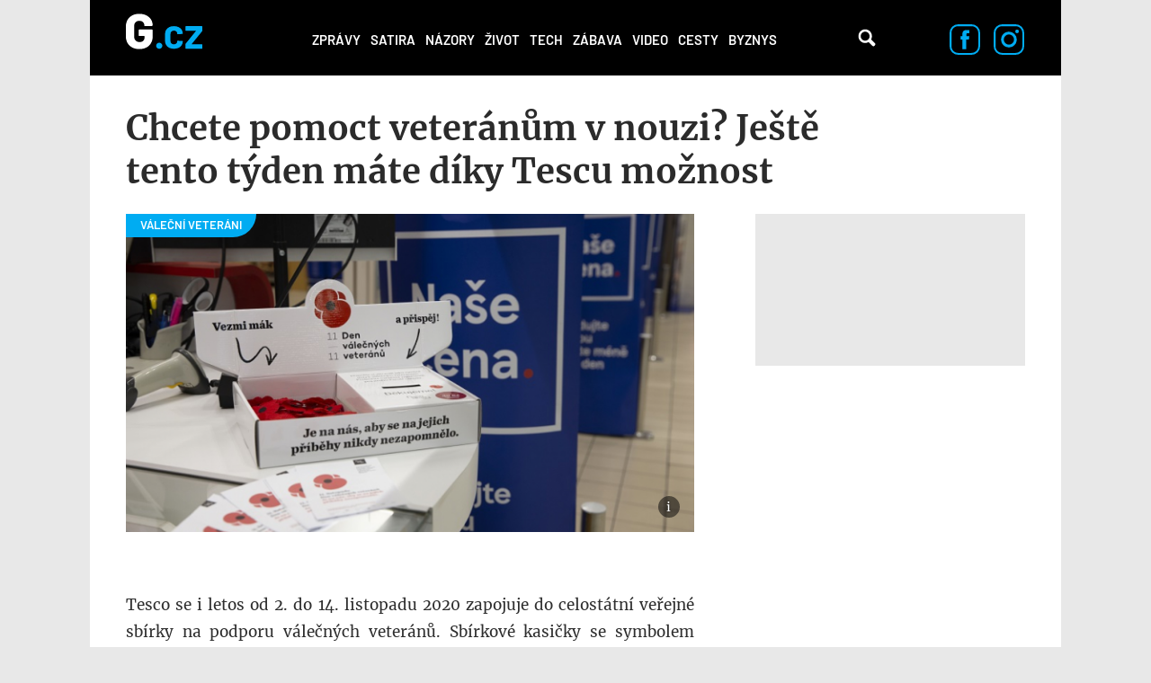

--- FILE ---
content_type: text/html; charset=utf-8
request_url: https://g.cz/chcete-pomoct-veteranum-v-nouzi-jeste-tento-tyden-mate-diky-tescu-moznost/?rpage=2
body_size: 14296
content:
<!DOCTYPE html>

<html class="no-js" lang="cs" dir="ltr"
  xmlns:og="http://ogp.me/ns#"
  xmlns:content="http://purl.org/rss/1.0/modules/content/"
  xmlns:dc="http://purl.org/dc/terms/"
  xmlns:foaf="http://xmlns.com/foaf/0.1/"
  xmlns:rdfs="http://www.w3.org/2000/01/rdf-schema#"
  xmlns:sioc="http://rdfs.org/sioc/ns#"
  xmlns:sioct="http://rdfs.org/sioc/types#"
  xmlns:skos="http://www.w3.org/2004/02/skos/core#"
  xmlns:xsd="http://www.w3.org/2001/XMLSchema#">
<head>
  <meta charset="utf-8">
  <title>Chcete pomoct veteránům v nouzi? Ještě tento týden máte díky Tescu možnost – G.cz</title>

  <style>
    :root {
      --page-layout-max-width: 1080px;
    }
  </style>
  <script>
    top.burdaAds = {};
    top.burdaAds.getTrafficType = function () {
      const utmSource = new URLSearchParams(window.location.search).get('utm_source');
      const utmMedium = new URLSearchParams(window.location.search).get('utm_medium');

      if (['www.seznam.cz'].includes(utmSource) && ['denni-tisk', 'sbrowser', 'sekce-z-internetu', 'z-boxiku'].includes(utmMedium)) {
        return 'seznam';
      }

      return 'burda';
    };
    top.burdaAds.trafficType = top.burdaAds.getTrafficType();
    top.burdaAds.isSeznam = function () {
      return top.burdaAds.trafficType === 'seznam';
    };
  </script>

  <script src="https://cdn.cpex.cz/cmp/v2/cpex-cmp.min.js"></script>

  <!-- Google Tag Manager -->
  <script>(function(w,d,s,l,i){w[l]=w[l]||[];w[l].push({'gtm.start':
        new Date().getTime(),event:'gtm.js'});let f=d.getElementsByTagName(s)[0],
      j=d.createElement(s),dl=l!=='dataLayer'?'&l='+l:'';j.async=true;j.src=
      'https://www.googletagmanager.com/gtm.js?id='+i+dl;f.parentNode.insertBefore(j,f);
  })(window,document,'script','dataLayer','GTM-NF2XWHP');</script>
  <!-- End Google Tag Manager -->

  <!--[if IE]><![endif]-->
<meta http-equiv="Content-Type" content="text/html; charset=utf-8" />
<link rel="amphtml" href="/chcete-pomoct-veteranum-v-nouzi-jeste-tento-tyden-mate-diky-tescu-moznost/?amp" />
<link rel="shortcut icon" href="https://g.cz/sites/all/themes/gflex/favicon.ico" type="image/vnd.microsoft.icon" />
<noscript><img alt="fb pixel" height="1" width="1" src="https://www.facebook.com/tr?id=461543584275416&ev=PageView&noscript=1"/></noscript>
<meta name="robots" content="all, index, follow" />
<meta http-equiv="Content-Security-Policy" content="upgrade-insecure-requests" />
<meta name="viewport" content="width=device-width, initial-scale=1, shrink-to-fit=no" />
<meta name="referrer" content="no-referrer-when-downgrade" id="referrer-policy-meta" />
<link rel="apple-touch-icon" sizes="180x180" href="/sites/all/themes/gflex/images/favicons/apple-touch-icon.png" />
<link rel="icon" sizes="32x32" href="/sites/all/themes/gflex/images/favicons/favicon-32x32.png" />
<link rel="icon" sizes="16x16" href="/sites/all/themes/gflex/images/favicons/favicon-16x16.png" />
<link rel="manifest" href="/sites/all/themes/gflex/images/favicons/site.webmanifest" />
<link rel="mask-icon" href="/sites/all/themes/gflex/images/favicons/safari-pinned-tab.svg" color="#000000" />
<meta name="msapplication-TileColor" content="#000000" />
<meta name="msapplication-config" content="/sites/all/themes/gflex/images/favicons/browserconfig.xml" />
<meta name="theme-color" content="#ffffff" />
<script type="application/ld+json">{
    "@context": "http://schema.org",
    "@graph": [
        {
            "@type": "NewsArticle",
            "headline": "Chcete pomoct veteránům v nouzi? Ještě tento týden máte díky Tescu možnost",
            "description": "Tesco se i letos od 2. do 14. listopadu 2020 zapojuje do celostátní veřejné sbírky na podporu válečných veteránů. Sbírkové kasičky se symbolem vlčího máku najdou zákazníci na informačních pultech v hypermarketech v Praze a Středočeském kraji. Do sbírky se zapojují také zaměstnanci společnosti Tesco, kteří mohou přispívat do kasiček umístěných v centrálních kancelářích či distribučním centru.",
            "author": {
                "@type": "Person",
                "name": "Redaktor"
            },
            "publisher": {
                "@type": "Organization",
                "name": "G.cz",
                "logo": {
                    "@type": "ImageObject",
                    "representativeOfPage": "True",
                    "url": "https://g.cz/sites/all/themes/gtheme/logo.png",
                    "width": "169",
                    "height": "58"
                }
            },
            "datePublished": "2020-11-09T17:53:04+01:00",
            "dateModified": "2020-11-09T17:53:04+01:00",
            "image": {
                "@type": "ImageObject",
                "representativeOfPage": "True",
                "url": "https://g.cz/sites/default/files/field/image/2020/vlci_maky_-_tesco.jpg"
            },
            "mainEntityOfPage": "https://g.cz/chcete-pomoct-veteranum-v-nouzi-jeste-tento-tyden-mate-diky-tescu-moznost/"
        },
        {
            "publisher": {
                "name": "G.cz",
                "url": "https://g.cz"
            },
            "@type": "WebSite"
        }
    ]
}</script>
<meta name="description" content="Tesco se i letos od 2. do 14. listopadu 2020 zapojuje do celostátní veřejné sbírky na podporu válečných veteránů. Sbírkové kasičky se symbolem vlčího máku najdou zákazníci na informačních pultech v hypermarketech v Praze a Středočeském kraji. Do sbírky se zapojují také zaměstnanci společnosti Tesco, kteří mohou přispívat do kasiček umístěných v centrálních kancelářích či" />
<meta name="abstract" content="G.cz je internetový magazín se zaměřením na zprávy, politiku, byznys, technologie, zábavu, zajímavosti a historii. Píšeme to, co vás baví." />
<meta name="generator" content="Drupal 7 (https://drupal.org)" />
<link rel="canonical" href="https://g.cz/chcete-pomoct-veteranum-v-nouzi-jeste-tento-tyden-mate-diky-tescu-moznost/" />
<link rel="shortlink" href="https://g.cz/node/105686/" />
<meta property="fb:app_id" content="1082186265246071" />
<meta property="og:site_name" content="G.cz" />
<meta property="og:type" content="article" />
<meta property="og:url" content="http://g.cz/chcete-pomoct-veteranum-v-nouzi-jeste-tento-tyden-mate-diky-tescu-moznost/" />
<meta property="og:title" content="Chcete pomoct veteránům v nouzi? Ještě tento týden máte díky Tescu možnost – G.cz" />
<meta property="og:description" content="Tesco se i letos od 2. do 14. listopadu 2020 zapojuje do celostátní veřejné sbírky na podporu válečných veteránů. Sbírkové kasičky se symbolem vlčího máku najdou zákazníci na informačních pultech v hypermarketech v Praze a Středočeském kraji. Do sbírky se zapojují také zaměstnanci společnosti Tesco, kteří mohou přispívat do kasiček umístěných v centrálních kancelářích či distribučním centru." />
<meta property="og:updated_time" content="2020-11-09T17:53:04+01:00" />
<meta property="og:image" content="https://gecko.cz/sites/default/files/field/image/2020/vlci_maky_-_tesco.jpg" />
<meta property="article:published_time" content="2020-11-09T17:53:04+01:00" />
<meta property="article:modified_time" content="2020-11-09T17:53:04+01:00" />
  <link type="text/css" rel="stylesheet" href="https://g.cz/sites/default/files/css/css_xE-rWrJf-fncB6ztZfd2huxqgxu4WO-qwma6Xer30m4.css" media="all" />
<link type="text/css" rel="stylesheet" href="https://g.cz/sites/default/files/css/css_6LxpkAjWqJ2MzwAb8SGnrrjjg0Mgm-59-5REWVxLhto.css" media="all" />
<link type="text/css" rel="stylesheet" href="https://g.cz/sites/default/files/css/css_AMcxKDp42J2yq2nF0LOfGgySoM99WPPBEQok1RZ0gK0.css" media="all" />
<link type="text/css" rel="stylesheet" href="https://g.cz/sites/default/files/css/css_XSPzMTsleYNtdUm1I11jsW7I3DaPnpkRI5By1CoeuQM.css" media="all" />
  <script type="text/javascript" src="/sites/all/modules/contrib/jquery_update/replace/jquery/1.8/jquery.min.js?v=1.8.3"></script>
<script type="text/javascript" src="/misc/jquery-extend-3.4.0.js?v=1.8.3"></script>
<script type="text/javascript" src="/misc/jquery-html-prefilter-3.5.0-backport.js?v=1.8.3"></script>
<script type="text/javascript" src="/misc/jquery.once.js?v=1.2"></script>
<script type="text/javascript" src="/misc/drupal.js?t9atkx"></script>
<script type="text/javascript">
<!--//--><![CDATA[//><!--
jQuery.extend(Drupal.settings, {"basePath":"\/","pathPrefix":"","ajaxPageState":{"theme":"gflex","theme_token":"oRpdpuBtXHFi5eodRrt1-E7rrSCwaF-taKjdpHFq41A","js":{"sites\/all\/modules\/custom\/g_advert\/modules\/sas\/js\/seznam_call.js":1,"sites\/all\/modules\/custom\/g_advert\/js\/gemius-heatmap.js":1,"sites\/all\/modules\/custom\/g_advert\/js\/analytics-adblock.js":1,"sites\/all\/modules\/custom\/g_content\/js\/fb-init.js":1,"sites\/all\/modules\/custom\/g_content\/js\/google-conf.js":1,"modules\/statistics\/statistics.js":1,"sites\/all\/modules\/custom\/g_content\/js\/BurdaVideoPlayer.class.js":1,"sites\/all\/modules\/custom\/g_content\/js\/videoplayer.js":1,"sites\/all\/modules\/contrib\/jquery_update\/replace\/jquery\/1.8\/jquery.min.js":1,"misc\/jquery-extend-3.4.0.js":1,"misc\/jquery-html-prefilter-3.5.0-backport.js":1,"misc\/jquery.once.js":1,"misc\/drupal.js":1,"sites\/all\/modules\/custom\/g_advert\/modules\/sas\/js\/core.js":1,"sites\/all\/modules\/custom\/g_advert\/modules\/sas\/js\/gtag_init.js":1,"\/\/www.googletagmanager.com\/gtag\/js?id=UA-47607540-1":1,"sites\/all\/modules\/custom\/g_advert\/modules\/sas\/js\/seznam_recommend_loader.js":1,"sites\/all\/modules\/custom\/g_advert\/modules\/sas\/js\/g_advert_sas.js":1,"sites\/all\/modules\/custom\/g_content\/js\/burdaExports.js":1,"\/\/apis.google.com\/js\/platform.js":1,"sites\/all\/modules\/custom\/g_advert\/js\/gemius.js":1,"sites\/all\/modules\/custom\/g_advert\/modules\/sas\/js\/jquery.cookie.js":1,"public:\/\/languages\/cs__b03TE63apM3Dg85oDw94p_hrBiT-PzwQTpI32bX5L0.js":1,"sites\/all\/libraries\/colorbox\/jquery.colorbox-min.js":1,"sites\/all\/modules\/contrib\/colorbox\/js\/colorbox.js":1,"sites\/all\/modules\/contrib\/colorbox\/styles\/default\/colorbox_style.js":1,"sites\/all\/modules\/contrib\/colorbox\/js\/colorbox_load.js":1,"sites\/all\/modules\/contrib\/colorbox\/js\/colorbox_inline.js":1,"sites\/all\/modules\/contrib\/yam\/js\/yam_autoupload.js":1,"sites\/all\/modules\/contrib_changed\/advpoll\/js\/advpoll.js":1,"sites\/all\/themes\/gflex\/js\/search.js":1,"sites\/all\/themes\/gflex\/js\/overlay.js":1,"sites\/all\/modules\/custom\/g_content\/js\/fb-pixel.js":1,"sites\/all\/themes\/gflex\/js\/sticky.js":1,"sites\/all\/themes\/gflex\/js\/article.js":1,"sites\/all\/themes\/gflex\/js\/mobile-menu.js":1,"sites\/all\/themes\/gflex\/js\/main.js":1},"css":{"modules\/system\/system.base.css":1,"modules\/system\/system.menus.css":1,"modules\/system\/system.messages.css":1,"modules\/system\/system.theme.css":1,"modules\/comment\/comment.css":1,"sites\/all\/modules\/contrib_changed\/date\/date_api\/date.css":1,"sites\/all\/modules\/contrib_changed\/date\/date_popup\/themes\/datepicker.1.7.css":1,"modules\/field\/theme\/field.css":1,"modules\/node\/node.css":1,"sites\/all\/modules\/contrib\/quiz\/quiz.css":1,"modules\/search\/search.css":1,"modules\/user\/user.css":1,"sites\/all\/modules\/contrib_changed\/video_filter\/video_filter.css":1,"sites\/all\/modules\/contrib\/views\/css\/views.css":1,"sites\/all\/modules\/contrib\/colorbox\/styles\/default\/colorbox_style.css":1,"sites\/all\/modules\/contrib_changed\/ctools\/css\/ctools.css":1,"public:\/\/css\/menu_icons.css":1,"sites\/all\/modules\/contrib_changed\/rate\/rate.css":1,"sites\/all\/modules\/contrib_changed\/node_embed\/plugins\/node_embed\/node_embed.css":1,"sites\/all\/modules\/custom\/g_content\/css\/videoplayer.css":1,"sites\/all\/themes\/gflex\/css\/styles.css":1,"sites\/all\/themes\/gflex\/css\/fixes.css":1}},"colorbox":{"opacity":"0.85","current":"{current} of {total}","previous":"\u00ab Prev","next":"Next \u00bb","close":"Zav\u0159\u00edt","maxWidth":"98%","maxHeight":"98%","fixed":true,"mobiledetect":true,"mobiledevicewidth":"480px"},"baseUrl":"https:\/\/g.cz","g_content":{"videoPlayerConfig":{"scriptUrlStandard":"\/sites\/all\/themes\/gflex\/js\/playerjs-19.12.3.js?version=20241022","dispatcherUrl":"https:\/\/www.extra.cz\/videojs\/dispatcher","relatedUrl":"https:\/\/www.extra.cz\/videojs\/dispatcher-related?category={{category}}\u0026videoId={{videoId}}","selectorClassName":"standard-player","playerIdPrefix":"videoplayer-","videoSourceUrl":"https:\/\/extra.fantv.cz\/embed\/[ID]\/?pre=json","gemiusPrismId":"1vOVHSstZRMwLZGpnDlIVcPJDtxWGk9T.m0gM2xKr3j.c7","gemiusPrefix":"spir","color":"#00acf2","qualities":{"hls_manifest":{"width":1920,"height":1080}},"aspectRatio":"16:9","videos":{"16ccec":{"autoplay":true,"muted":true,"quality":"360p"}}}},"statistics":{"data":{"nid":"105686"},"url":"\/modules\/statistics\/statistics.php"},"g_advert_sas":{"admin_page":false,"front_page":false,"gaId":"UA-47607540-1","path":"sites\/all\/modules\/custom\/g_advert\/modules\/sas","positions":{"desktop":[],"mobile":[],"keywords":"","unsafe":false,"subtype":"article","break":930,"force_area":"ostatni","type":"article"}}});
//--><!]]>
</script>
<script type="text/javascript" src="/sites/all/modules/custom/g_advert/modules/sas/js/core.js?t9atkx"></script>
<script type="text/javascript" src="/sites/all/modules/custom/g_advert/modules/sas/js/gtag_init.js?t9atkx"></script>
<script type="text/javascript" src="//www.googletagmanager.com/gtag/js?id=UA-47607540-1"></script>
<script type="text/javascript" src="/sites/all/modules/custom/g_advert/modules/sas/js/seznam_recommend_loader.js?t9atkx"></script>
<script type="text/javascript" src="/sites/all/modules/custom/g_advert/modules/sas/js/g_advert_sas.js?t9atkx"></script>
<script type="text/javascript" src="/sites/all/modules/custom/g_content/js/burdaExports.js?t9atkx"></script>
<script type="text/javascript" defer="defer" async="async" src="//apis.google.com/js/platform.js"></script>
<script type="text/javascript" src="/sites/all/modules/custom/g_advert/js/gemius.js?t9atkx"></script>
<script type="text/javascript" src="/sites/all/modules/custom/g_advert/modules/sas/js/jquery.cookie.js?t9atkx"></script>
<script type="text/javascript" src="/sites/default/files/languages/cs__b03TE63apM3Dg85oDw94p_hrBiT-PzwQTpI32bX5L0.js?t9atkx"></script>
<script type="text/javascript" src="/sites/all/libraries/colorbox/jquery.colorbox-min.js?t9atkx"></script>
<script type="text/javascript" src="/sites/all/modules/contrib/colorbox/js/colorbox.js?t9atkx"></script>
<script type="text/javascript" src="/sites/all/modules/contrib/colorbox/styles/default/colorbox_style.js?t9atkx"></script>
<script type="text/javascript" src="/sites/all/modules/contrib/colorbox/js/colorbox_load.js?t9atkx"></script>
<script type="text/javascript" src="/sites/all/modules/contrib/colorbox/js/colorbox_inline.js?t9atkx"></script>
<script type="text/javascript" src="/sites/all/modules/contrib/yam/js/yam_autoupload.js?t9atkx"></script>
<script type="text/javascript" src="/sites/all/modules/contrib_changed/advpoll/js/advpoll.js?t9atkx"></script>
<script type="text/javascript" src="/sites/all/themes/gflex/js/search.js?t9atkx"></script>
<script type="text/javascript" src="/sites/all/themes/gflex/js/overlay.js?t9atkx"></script>
<script type="text/javascript" src="/sites/all/modules/custom/g_content/js/fb-pixel.js?t9atkx"></script>
<script type="text/javascript" src="/sites/all/themes/gflex/js/sticky.js?t9atkx"></script>
<script type="text/javascript" src="/sites/all/themes/gflex/js/article.js?t9atkx"></script>
<script type="text/javascript" src="/sites/all/themes/gflex/js/mobile-menu.js?t9atkx"></script>
<script type="text/javascript" src="/sites/all/themes/gflex/js/main.js?t9atkx"></script>

      <!-- UpScore -->
<script type="didomi/javascript" data-vendor="c:upscoregm-aHc8RP8F">
  (function(u,p,s,c,r){u[r]=u[r]||function(p){(u[r].q=u[r].q||[]).push(p)},u[r].ls=1*new Date();
    var a=p.createElement(s),m=p.getElementsByTagName(s)[0];a.async=1;a.src=c;m.parentNode.insertBefore(a,m)
  })(window,document,'script','//files.upscore.com/async/upScore.js','upScore');
  upScore({
    "config": {
        "domain": "g.cz",
        "article": ".upscore-content",
        "track_positions": false
    },
    "data": {
        "section": "",
        "taxonomy": "",
        "object_id": "105686",
        "pubdate": "2020-11-09T17:53:04+01:00",
        "author": "redaktor",
        "object_type": "article"
    }
});
</script>
  </head>

<body class="html not-front not-logged-in no-sidebars page-node page-node- page-node-105686 node-type-article ui-page--g ui-page">
<!-- Google Tag Manager (noscript) -->
<noscript>
  <iframe src="https://www.googletagmanager.com/ns.html?id=GTM-NF2XWHP"
          height="0" width="0" style="display:none;visibility:hidden"></iframe>
</noscript>
<!-- End Google Tag Manager (noscript) -->

      <div id="fb-root"></div>
    
<!-- Superheader -->
<!-- // Superheader -->

<div class="container main-container branding-wrapper">
  <!-- Header -->
  <header>
        <a href="/" title="Domů" rel="home" class="site-logo"><img src="/sites/all/themes/gflex/logo.svg" alt="Domů" /></a>
    <nav>
    <ul><li class="first leaf"><a href="/category/zpravy/" title="">Zprávy</a></li>
<li class="leaf"><a href="/satira/">Satira</a></li>
<li class="leaf"><a href="/category/nazory/" title="">Názory</a></li>
<li class="leaf"><a href="/category/zivot/" title="">Život</a></li>
<li class="leaf"><a href="/category/tech/" title="">Tech</a></li>
<li class="leaf"><a href="/category/zabava/" title="">Zábava</a></li>
<li class="leaf"><a href="/category/video/" title="">Video</a></li>
<li class="leaf"><a href="/category/cesty/" title="">Cesty</a></li>
<li class="last leaf"><a href="/category/zpravy/byznys/">Byznys</a></li>
<li class="mobile-only"><a href="#" class="more-link">Další</a></li></ul>  </nav>
  <div class="mobile-menu">
    <div class="logo">
      <a href="/" title="Domů" rel="home" class="site-logo">
        <img src="/sites/all/themes/gflex/logo.svg" alt="Domů" />
      </a>
    </div>
    <div class="menu-container">
      <div class="nav-menu">
<a href="/category/zpravy/">Zprávy</a>
<a href="/satira/">Satira</a>
<a href="/category/nazory/">Názory</a>
<a href="/category/zivot/">Život</a>
<a href="/category/tech/">Tech</a>
<a href="/category/zabava/">Zábava</a>
<a href="/category/video/">Video</a>
<a href="/category/cesty/">Cesty</a>
<a href="/category/zpravy/byznys/">Byznys</a>
</div>      <div class="close">
        <a href="#"><img src="/sites/all/themes/gflex/images/nav-menu-close.svg" alt="Zavřít menu" /></a>
      </div>
    </div>
  </div>
  <div class="search">
    <!-- @see http://rm.bfcloud.cz/issues/2001 -->
    <!--<span class="search-icon">Vyhledávání</span>-->
    <a href="/hledat" class="search-icon">Vyhledávání</a>
      </div>
  <!--  Search Field -->
  <div class="search-field">
    <div class="search-field-header"><span class="search-title close-search-menu"></span></div>
    <div class="search-input">
      <input type="text" placeholder="Hledejte články, videa, témata, …" class="search-input-field">
      <span class="search-icon">Vyhledávání</span>
    </div>
  </div>
    <div class="social-icons">
    <a href="https://www.facebook.com/pages/Gcz/698331456928330"><img src="/sites/all/themes/gflex/images/facebook-icon.svg" alt="Facebook"/></a>
    <a href="https://www.instagram.com/magazing.cz/"><img src="/sites/all/themes/gflex/images/instagram-icon.svg" alt="Instagram"/></a>
  </div>
</header>
  <!-- // Header -->

  <main class="col-lg-12 padding-content article-detail footer-margin no-breadcrumb">

        <ol class="breadcrumb" itemscope="" itemtype="https://schema.org/BreadcrumbList">
    </ol>
        <!-- Help -->
        <!-- // Help -->

    
    
    <!-- Highlighted -->
        <!-- // Highlighted -->

    <!-- Top Content -->
        <!-- // Top Content -->


    <!-- Main Content -->

            <div class="upscore-content">
      <h1> Chcete pomoct veteránům v nouzi? Ještě tento týden máte díky Tescu možnost </h1>
      <div class="article-content" data-sticky-container>
                  <div class="main-wrapper">
  <article>
          <div class="thumbnail" data-category="Váleční veteráni">
      <img typeof="foaf:Image" src="https://g.cz/sites/default/files/styles/gflex_landscape_large/public/field/image/2020/vlci_maky_-_tesco.jpg?itok=KVJ9CUl0" width="1318" height="738" />          <div class="image-source">
        <span class="image-source-icon">
          <span class="image-source-text">Zdroj: Tesco</span>
        </span>
      </div>
      </div>
              <p class="perex"><p align="justify" class="western" style="margin-bottom:0cm"><br>Tesco se i letos od 2. do 14. listopadu 2020 zapojuje do celostátní veřejné sbírky na podporu válečných veteránů. Sbírkové kasičky se symbolem vlčího máku najdou zákazníci na informačních pultech v hypermarketech v Praze a Středočeském kraji. Do sbírky se zapojují také zaměstnanci společnosti Tesco, kteří mohou přispívat do kasiček umístěných v centrálních kancelářích či distribučním centru.</p></p>
          
    <div class="article-details">
  <div class="author">
          <div class="profile-photo">
        <a href="/author/redaktor/"><img src="https://g.cz/sites/default/files/styles/gflex_square_big/public/pictures/picture-18-1422894768.jpg?itok=pnwcSlIj" alt="Redaktor" /></a>      </div>
        <div class="author-detail">
      <a href="/author/redaktor/">Redaktor</a>
      <span>9.11.2020, 17:53</span>
    </div>
  </div>
  <div class="icons"><div class="fb-like" data-href="http://g.cz/chcete-pomoct-veteranum-v-nouzi-jeste-tento-tyden-mate-diky-tescu-moznost/" data-width="47" data-layout="button_count" data-size="large" data-colorscheme="light" data-action="like" data-show-faces="false" data-share="false"></div>
<div class="fb-share-button" data-href="http://g.cz/chcete-pomoct-veteranum-v-nouzi-jeste-tento-tyden-mate-diky-tescu-moznost/" data-layout="button" data-size="large"><a target="_blank" href="https://www.facebook.com/sharer/sharer.php?u=http%3A%2F%2Fg.cz%2Fchcete-pomoct-veteranum-v-nouzi-jeste-tento-tyden-mate-diky-tescu-moznost%2F" class="fb-xfbml-parse-ignore">Sdílet</a></div>
</div></div>

    <div id="node-105686" class="node node-article node-embed-wrapper node-embed-article clearfix" about="/chcete-pomoct-veteranum-v-nouzi-jeste-tento-tyden-mate-diky-tescu-moznost/" typeof="sioc:Item foaf:Document">

      <div class="content">
        <div class="field field-name-body field-type-text-with-summary field-label-hidden"><div class="field-items"><div class="field-item even" property="content:encoded"><p>Výtěžek sbírky pomůže pamětníkům prostřednictvím Centra pomoci Paměti národa ulehčit jejich každodenní starosti v době ochranných opatření v souvislosti s šířením koronaviru a onemocněním COVID 19. Díky vybraným finančním prostředkům zajistí Centrum nákupy potravin, vyzvedávání léků i drobné pochůzky a umožní seniorům tolik potřebný mezilidský kontakt telefonicky nebo písemně. Část peněz ze sbírky u příležitosti Dne válečných veteránů poputuje stejně jako v předchozích letech na dokumentování jejich příběhů a natočení vzpomínek ve veřejně přístupné databázi Paměť národa.</p><h2>Jak se zapojit do sbírky?</h2><p>Stačí si během sbírkových dní <strong>od 1. do 30. listopadu 2020</strong> (ve vybraných prodejnách Tesco <strong>od 2. do 14. listopadu</strong>) pořídit květ vlčího máku za dobrovolný příspěvek. Doporučená cena za jeden kus vlčího máku je 30 Kč. <em>„Pomáhat je nyní potřeba více než kdy jindy. Proto mě nesmírně těší, že se vybrané prodejny Tesco i letos připojují ke sbírce. Váleční hrdinové si za každé situace zaslouží naši úctu a pomoc. Navíc v této těžké době patří mezi velmi rizikovou skupinu obyvatel, kterou ohrožuje pandemie koronaviru,“</em> říká Patrik Dojčinovič, výkonný ředitel Tesco Stores ČR.</p><p>Lidé mohou sbírku vzhledem k omezením v souvislosti s epidemiologickou situací podpořit také online na <a href="https://www.denveteranu.cz" target="_blank">www.denveteranu.cz</a>. Přispět je možno libovolnou částkou, minimální doporučený obnos on-line je 50 korun. Za každý příspěvek pak organizátoři sbírky zapíchnou symbolický květ vlčího máku na záhonu na náměstí Republiky v Praze a také na veřejných prostranstvích v Plzni, Českých Budějovicích, Pardubicích, Hradci Králové a v dalších krajských městech. <em>„Chceme si navzdory všemu i v letošním roce, který nepřeje veřejným akcím, připomenout lidi, kteří nasazovali svoje zdraví a životy v boji proti totalitním režimům. Právě maková políčka ve městech jsou symbolem naší úcty a vděku těmto statečným osobnostem. Zároveň bychom rádi vyzvali veřejnost, rodiny s dětmi či školy, aby se k nám připojili a zpestřili si domácí izolaci výrobou vlastního kvítku vlčího máku. Je to příležitost, jak například dětem tento svátek představit,“</em> říká Mikuláš Kroupa, zakladatel a ředitel Post Bellum.</p><p>Seznam všech zapojených hypermarketů Tesco najdete v mapě sbírkových míst na webové stránce <a href="https://www.denveteranu.cz" target="_blank">www.denveteranu.cz</a>. Pokud byste zrovna neměli cestu kolem Tesca, přispět můžete jednoduše i on-line přes web <a href="https://www.denveteranu.cz" target="_blank">www.denveteranu.cz</a>, nebo na dalších sbírkových místech po celé ČR.</p></div></div></div>        
        <div class="bottom-buttons"><div class="fb-like" data-href="http://g.cz/chcete-pomoct-veteranum-v-nouzi-jeste-tento-tyden-mate-diky-tescu-moznost/" data-width="47" data-layout="button_count" data-size="large" data-colorscheme="light" data-action="like" data-show-faces="false" data-share="false"></div>
<div class="fb-share-button" data-href="http://g.cz/chcete-pomoct-veteranum-v-nouzi-jeste-tento-tyden-mate-diky-tescu-moznost/" data-layout="button" data-size="large"><a target="_blank" href="https://www.facebook.com/sharer/sharer.php?u=http%3A%2F%2Fg.cz%2Fchcete-pomoct-veteranum-v-nouzi-jeste-tento-tyden-mate-diky-tescu-moznost%2F" class="fb-xfbml-parse-ignore">Sdílet</a></div>
</div>      </div>
    </div>

    <script>
      (function () {
        const parentElement = document.currentScript;
        if (top?.burdaAds?.isSeznam?.()) {
          parentElement.insertAdjacentHTML(
            'beforebegin',
            `<div data-szn-recass-box='{"zone_id": 9245}'></div>`
          );
        }
      }());
    </script>

    <div class="bottom-tags">
      <span>TÉMATA</span>
          </div>
  </article>
      <section class="bottom-articles-list">
    <h3 class="section-title">Podobné články</h3>
    <article >
  <div class="image-wrapper ">
    <a href="/legendarni-volkswagen-brouk-na-automobilu-pro-kazdeho-pracoval-porsche-a-schvalil-ho-sam-hitler/" class="thumbnail-image"
       data-category="LEGENDA">
      <div class="field field-name-field-image field-type-image field-label-hidden"><div class="field-items"><div class="field-item even" rel="og:image rdfs:seeAlso" resource="https://g.cz/sites/default/files/styles/gflex_landscape/public/default_images/g-cz-none.png?itok=PiwoBmeS"><img typeof="foaf:Image" src="https://g.cz/sites/default/files/styles/gflex_landscape/public/default_images/g-cz-none.png?itok=PiwoBmeS" width="628" height="352" alt="" /></div></div></div>    </a>
  </div>
  <div class="content">
    <h1>
      <a href="/legendarni-volkswagen-brouk-na-automobilu-pro-kazdeho-pracoval-porsche-a-schvalil-ho-sam-hitler/">Legendární Volkswagen Brouk: Na automobilu pro každého pracoval Porsche a schválil ho sám Hitler</a>
    </h1>
        <div class="author">
        <div class="user-picture author">
    <a href="/author/martin-miko/"><img typeof="foaf:Image" src="https://g.cz/sites/default/files/styles/gflex_square_big/public/pictures/picture-513-1494596473.jpg?itok=f9JUwL5N" width="808" height="808" alt="" />Martin Miko</a>  </div>
    </div>
      </div>
</article>
<article >
  <div class="image-wrapper ">
    <a href="/klement-gottwald-skoncil-jako-mumie-v-mauzoleu-ji-nasvecovali-barevnymi-reflektory-aby-vypadala-lidsky/" class="thumbnail-image"
       data-category="CHVILKA HISTORIE">
      <div class="field field-name-field-image field-type-image field-label-hidden"><div class="field-items"><div class="field-item even" rel="og:image rdfs:seeAlso" resource="https://g.cz/sites/default/files/styles/gflex_landscape/public/default_images/g-cz-none.png?itok=PiwoBmeS"><img typeof="foaf:Image" src="https://g.cz/sites/default/files/styles/gflex_landscape/public/default_images/g-cz-none.png?itok=PiwoBmeS" width="628" height="352" alt="" /></div></div></div>    </a>
  </div>
  <div class="content">
    <h1>
      <a href="/klement-gottwald-skoncil-jako-mumie-v-mauzoleu-ji-nasvecovali-barevnymi-reflektory-aby-vypadala-lidsky/">Klement Gottwald skončil jako mumie. V mauzoleu ji nasvěcovali barevnými reflektory, aby vypadala „lidsky“</a>
    </h1>
        <div class="author">
        <div class="user-picture author">
    <a href="/author/katerinahorakova/"><img typeof="foaf:Image" src="https://g.cz/sites/default/files/styles/gflex_square_big/public/pictures/picture-694-1603370320.jpg?itok=FHhCo1QT" width="808" height="808" alt="" />Kateřina Horáková</a>  </div>
    </div>
      </div>
</article>
<article >
  <div class="image-wrapper ">
    <a href="/prvni-dama-hana-benesova-aneb-kterak-chuda-divka-ke-stesti-prisla-opravdu/" class="thumbnail-image"
       data-category="První dáma">
      <div class="field field-name-field-image field-type-image field-label-hidden"><div class="field-items"><div class="field-item even" rel="og:image rdfs:seeAlso" resource="https://g.cz/sites/default/files/styles/gflex_landscape/public/field/image/2020/03231299.jpeg?itok=G9sO3wR0"><img typeof="foaf:Image" src="https://g.cz/sites/default/files/styles/gflex_landscape/public/field/image/2020/03231299.jpeg?itok=G9sO3wR0" width="628" height="352" /></div></div></div>    </a>
  </div>
  <div class="content">
    <h1>
      <a href="/prvni-dama-hana-benesova-aneb-kterak-chuda-divka-ke-stesti-prisla-opravdu/">První dáma Hana Benešová aneb Kterak chudá dívka ke štěstí přišla. Opravdu?</a>
    </h1>
        <div class="author">
        <div class="user-picture author">
    <a href="/author/janamrakotova/"><img typeof="foaf:Image" src="https://g.cz/sites/default/files/styles/gflex_square_big/public/pictures/picture-10805-1570531991.jpg?itok=kc8rqqLO" width="808" height="808" alt="" />Jana Mrákotová</a>  </div>
    </div>
      </div>
</article>
  </section>

  <section class="bottom-articles-list">
  <h3 class="section-title">Doporučujeme</h3>
  <article >
  <div class="image-wrapper ">
    <a href="/pribeh-freddie-oversteegen-nizozemska-odbojarka-bojovala-proti-nacistum-uz-od-puberty/" class="thumbnail-image"
       data-category="ODBOJ">
      <div class="field field-name-field-image field-type-image field-label-hidden"><div class="field-items"><div class="field-item even" rel="og:image rdfs:seeAlso" resource="https://g.cz/sites/default/files/styles/gflex_landscape/public/field/image/2025/1768px-freddie-dekker-oversteegen.jpg?itok=gUMiluLQ"><img typeof="foaf:Image" src="https://g.cz/sites/default/files/styles/gflex_landscape/public/field/image/2025/1768px-freddie-dekker-oversteegen.jpg?itok=gUMiluLQ" width="628" height="352" /></div></div></div>    </a>
  </div>
  <div class="content">
    <h1>
      <a href="/pribeh-freddie-oversteegen-nizozemska-odbojarka-bojovala-proti-nacistum-uz-od-puberty/">Příběh Freddie Oversteegen: Nizozemská odbojářka bojovala proti nacistům už od puberty</a>
    </h1>
        <div class="author">
        <div class="user-picture author">
    <a href="/author/martin-miko/"><img typeof="foaf:Image" src="https://g.cz/sites/default/files/styles/gflex_square_big/public/pictures/picture-513-1494596473.jpg?itok=f9JUwL5N" width="808" height="808" alt="" />Martin Miko</a>  </div>
    </div>
      </div>
</article>
<article >
  <div class="image-wrapper ">
    <a href="/lovec-carodejnic-matthew-hopkins-behem-tri-let-se-mu-podarilo-umucit-a-zabit-trista-nevinnych-zen/" class="thumbnail-image"
       data-category="LOVEC">
      <div class="field field-name-field-image field-type-image field-label-hidden"><div class="field-items"><div class="field-item even" rel="og:image rdfs:seeAlso" resource="https://g.cz/sites/default/files/styles/gflex_landscape/public/field/image/2025/snimek_obrazovky_2022-01-06_v_17.55.28.png?itok=8FjIM91W"><img typeof="foaf:Image" src="https://g.cz/sites/default/files/styles/gflex_landscape/public/field/image/2025/snimek_obrazovky_2022-01-06_v_17.55.28.png?itok=8FjIM91W" width="628" height="352" /></div></div></div>    </a>
  </div>
  <div class="content">
    <h1>
      <a href="/lovec-carodejnic-matthew-hopkins-behem-tri-let-se-mu-podarilo-umucit-a-zabit-trista-nevinnych-zen/">Lovec čarodějnic Matthew Hopkins: Během tří let se mu podařilo umučit a zabít třista nevinných žen</a>
    </h1>
        <div class="author">
        <div class="user-picture author">
    <a href="/author/martin-miko/"><img typeof="foaf:Image" src="https://g.cz/sites/default/files/styles/gflex_square_big/public/pictures/picture-513-1494596473.jpg?itok=f9JUwL5N" width="808" height="808" alt="" />Martin Miko</a>  </div>
    </div>
      </div>
</article>
<article >
  <div class="image-wrapper ">
    <a href="/nejstrasidelnejsi-hracka-v-historii-panak-robert-dodnes-fascinuje-navstevniky-muzea-i-filmove-tvurce/" class="thumbnail-image"
       data-category="PANENKA">
      <div class="field field-name-field-image field-type-image field-label-hidden"><div class="field-items"><div class="field-item even" rel="og:image rdfs:seeAlso" resource="https://g.cz/sites/default/files/styles/gflex_landscape/public/field/image/2025/800px-robert-the-doll-5999680656m-1024x576.jpg?itok=ZLzGtnBF"><img typeof="foaf:Image" src="https://g.cz/sites/default/files/styles/gflex_landscape/public/field/image/2025/800px-robert-the-doll-5999680656m-1024x576.jpg?itok=ZLzGtnBF" width="628" height="352" /></div></div></div>    </a>
  </div>
  <div class="content">
    <h1>
      <a href="/nejstrasidelnejsi-hracka-v-historii-panak-robert-dodnes-fascinuje-navstevniky-muzea-i-filmove-tvurce/">Nejstrašidelnější hračka v historii: Panák Robert dodnes fascinuje návštěvníky muzea i filmové tvůrce</a>
    </h1>
        <div class="author">
        <div class="user-picture author">
    <a href="/author/martin-miko/"><img typeof="foaf:Image" src="https://g.cz/sites/default/files/styles/gflex_square_big/public/pictures/picture-513-1494596473.jpg?itok=f9JUwL5N" width="808" height="808" alt="" />Martin Miko</a>  </div>
    </div>
      </div>
</article>
<article >
  <div class="image-wrapper ">
    <a href="/tajemstvi-mrkajici-mumie-z-dvoulete-rosalie-lombardo-se-stala-turisticka-atrakce/" class="thumbnail-image"
       data-category="MUMIE">
      <div class="field field-name-field-image field-type-image field-label-hidden"><div class="field-items"><div class="field-item even" rel="og:image rdfs:seeAlso" resource="https://g.cz/sites/default/files/styles/gflex_landscape/public/field/image/2025/profimedia-0752207078.jpg?itok=l9d2aloX"><img typeof="foaf:Image" src="https://g.cz/sites/default/files/styles/gflex_landscape/public/field/image/2025/profimedia-0752207078.jpg?itok=l9d2aloX" width="628" height="352" /></div></div></div>    </a>
  </div>
  <div class="content">
    <h1>
      <a href="/tajemstvi-mrkajici-mumie-z-dvoulete-rosalie-lombardo-se-stala-turisticka-atrakce/">Tajemství mrkající mumie: Z dvouleté Rosalie Lombardo se stala turistická atrakce</a>
    </h1>
        <div class="author">
        <div class="user-picture author">
    <a href="/author/martin-miko/"><img typeof="foaf:Image" src="https://g.cz/sites/default/files/styles/gflex_square_big/public/pictures/picture-513-1494596473.jpg?itok=f9JUwL5N" width="808" height="808" alt="" />Martin Miko</a>  </div>
    </div>
      </div>
</article>
<article >
  <div class="image-wrapper ">
    <a href="/prvni-celebrita-historie-cleo-de-merode-si-diky-sve-krase-ziskala-pozornost-belgickeho-krale/" class="thumbnail-image"
       data-category="PRVNÍ CELEBRITA">
      <div class="field field-name-field-image field-type-image field-label-hidden"><div class="field-items"><div class="field-item even" rel="og:image rdfs:seeAlso" resource="https://g.cz/sites/default/files/styles/gflex_landscape/public/field/image/2025/cleo_de_merode_at_the_exposition_universelle_1900.jpg?itok=Np8wYDib"><img typeof="foaf:Image" src="https://g.cz/sites/default/files/styles/gflex_landscape/public/field/image/2025/cleo_de_merode_at_the_exposition_universelle_1900.jpg?itok=Np8wYDib" width="628" height="352" /></div></div></div>    </a>
  </div>
  <div class="content">
    <h1>
      <a href="/prvni-celebrita-historie-cleo-de-merode-si-diky-sve-krase-ziskala-pozornost-belgickeho-krale/">První celebrita historie: Cléo de Mérode si díky své kráse získala pozornost belgického krále</a>
    </h1>
        <div class="author">
        <div class="user-picture author">
    <a href="/author/martin-miko/"><img typeof="foaf:Image" src="https://g.cz/sites/default/files/styles/gflex_square_big/public/pictures/picture-513-1494596473.jpg?itok=f9JUwL5N" width="808" height="808" alt="" />Martin Miko</a>  </div>
    </div>
      </div>
</article>
<article >
  <div class="image-wrapper ">
    <a href="/zeny-v-koncentracnich-taborech-nejvetsi-trauma-mely-mlade-matky-kvuli-malym-detem-sly-do-plynu/" class="thumbnail-image"
       data-category="OSVĚTIM">
      <div class="field field-name-field-image field-type-image field-label-hidden"><div class="field-items"><div class="field-item even" rel="og:image rdfs:seeAlso" resource="https://g.cz/sites/default/files/styles/gflex_landscape/public/field/image/2025/640px-jewish-women-selected-for-labor-at-auschwitz-1024x576.jpg?itok=Jmqg9LLi"><img typeof="foaf:Image" src="https://g.cz/sites/default/files/styles/gflex_landscape/public/field/image/2025/640px-jewish-women-selected-for-labor-at-auschwitz-1024x576.jpg?itok=Jmqg9LLi" width="628" height="352" /></div></div></div>    </a>
  </div>
  <div class="content">
    <h1>
      <a href="/zeny-v-koncentracnich-taborech-nejvetsi-trauma-mely-mlade-matky-kvuli-malym-detem-sly-do-plynu/">Ženy v koncentračních táborech: Největší trauma měly mladé matky, kvůli malým dětem šly do plynu</a>
    </h1>
        <div class="author">
        <div class="user-picture author">
    <a href="/author/martin-miko/"><img typeof="foaf:Image" src="https://g.cz/sites/default/files/styles/gflex_square_big/public/pictures/picture-513-1494596473.jpg?itok=f9JUwL5N" width="808" height="808" alt="" />Martin Miko</a>  </div>
    </div>
      </div>
</article>
<article >
  <div class="image-wrapper ">
    <a href="/tajemstvi-agathy-christie-sve-podivne-zmizeni-na-jedenact-dnu-si-spisovatelka-odnesla-do-hrobu/" class="thumbnail-image"
       data-category="ZÁHADA">
      <div class="field field-name-field-image field-type-image field-label-hidden"><div class="field-items"><div class="field-item even" rel="og:image rdfs:seeAlso" resource="https://g.cz/sites/default/files/styles/gflex_landscape/public/field/image/2024/stazeny-soubor-4-1024x576_0.jpg?itok=L738zZBu"><img typeof="foaf:Image" src="https://g.cz/sites/default/files/styles/gflex_landscape/public/field/image/2024/stazeny-soubor-4-1024x576_0.jpg?itok=L738zZBu" width="628" height="352" /></div></div></div>    </a>
  </div>
  <div class="content">
    <h1>
      <a href="/tajemstvi-agathy-christie-sve-podivne-zmizeni-na-jedenact-dnu-si-spisovatelka-odnesla-do-hrobu/">Tajemství Agathy Christie: Své podivné zmizení na jedenáct dnů si spisovatelka odnesla do hrobu</a>
    </h1>
        <div class="author">
        <div class="user-picture author">
    <a href="/author/martin-miko/"><img typeof="foaf:Image" src="https://g.cz/sites/default/files/styles/gflex_square_big/public/pictures/picture-513-1494596473.jpg?itok=f9JUwL5N" width="808" height="808" alt="" />Martin Miko</a>  </div>
    </div>
      </div>
</article>
<article >
  <div class="image-wrapper ">
    <a href="/lupic-s-poezii-v-kapse-pribeh-black-barta-ukazuje-ze-zlocinec-muze-byt-zaroven-gentleman/" class="thumbnail-image"
       data-category="LUPIČ">
      <div class="field field-name-field-image field-type-image field-label-hidden"><div class="field-items"><div class="field-item even" rel="og:image rdfs:seeAlso" resource="https://g.cz/sites/default/files/styles/gflex_landscape/public/field/image/2025/charles-bowles-aka-black-bart-upr-1024x576.jpg?itok=NuO9Z1M0"><img typeof="foaf:Image" src="https://g.cz/sites/default/files/styles/gflex_landscape/public/field/image/2025/charles-bowles-aka-black-bart-upr-1024x576.jpg?itok=NuO9Z1M0" width="628" height="352" /></div></div></div>    </a>
  </div>
  <div class="content">
    <h1>
      <a href="/lupic-s-poezii-v-kapse-pribeh-black-barta-ukazuje-ze-zlocinec-muze-byt-zaroven-gentleman/">Lupič s poezií v kapse: Příběh Black Barta ukazuje, že zločinec může být zároveň gentleman</a>
    </h1>
        <div class="author">
        <div class="user-picture author">
    <a href="/author/martin-miko/"><img typeof="foaf:Image" src="https://g.cz/sites/default/files/styles/gflex_square_big/public/pictures/picture-513-1494596473.jpg?itok=f9JUwL5N" width="808" height="808" alt="" />Martin Miko</a>  </div>
    </div>
      </div>
</article>
<article >
  <div class="image-wrapper ">
    <a href="/lucky-luciano-ve-sluzbach-armady-italsky-mafian-pomohl-spojencum-vyhrat-druhou-svetovou/" class="thumbnail-image"
       data-category="LUCKY LUCIANO">
      <div class="field field-name-field-image field-type-image field-label-hidden"><div class="field-items"><div class="field-item even" rel="og:image rdfs:seeAlso" resource="https://g.cz/sites/default/files/styles/gflex_landscape/public/field/image/2024/charles_lucky_luciano_excelsior_hotel_rome.jpg?itok=4tYKrmPS"><img typeof="foaf:Image" src="https://g.cz/sites/default/files/styles/gflex_landscape/public/field/image/2024/charles_lucky_luciano_excelsior_hotel_rome.jpg?itok=4tYKrmPS" width="628" height="352" /></div></div></div>    </a>
  </div>
  <div class="content">
    <h1>
      <a href="/lucky-luciano-ve-sluzbach-armady-italsky-mafian-pomohl-spojencum-vyhrat-druhou-svetovou/">Lucky Luciano ve službách armády: Italský mafián pomohl Spojencům vyhrát druhou světovou</a>
    </h1>
        <div class="author">
        <div class="user-picture author">
    <a href="/author/martin-miko/"><img typeof="foaf:Image" src="https://g.cz/sites/default/files/styles/gflex_square_big/public/pictures/picture-513-1494596473.jpg?itok=f9JUwL5N" width="808" height="808" alt="" />Martin Miko</a>  </div>
    </div>
      </div>
</article>
<article >
  <div class="image-wrapper ">
    <a href="/uspech-operace-mincemeat-diky-mrtvemu-bezdomovci-se-spojencum-podarilo-prelstit-nacisty/" class="thumbnail-image"
       data-category="LÉČKA">
      <div class="field field-name-field-image field-type-image field-label-hidden"><div class="field-items"><div class="field-item even" rel="og:image rdfs:seeAlso" resource="https://g.cz/sites/default/files/styles/gflex_landscape/public/field/image/2025/1015px-major_martin.jpg?itok=hNeElrY7"><img typeof="foaf:Image" src="https://g.cz/sites/default/files/styles/gflex_landscape/public/field/image/2025/1015px-major_martin.jpg?itok=hNeElrY7" width="628" height="352" /></div></div></div>    </a>
  </div>
  <div class="content">
    <h1>
      <a href="/uspech-operace-mincemeat-diky-mrtvemu-bezdomovci-se-spojencum-podarilo-prelstit-nacisty/">Úspěch operace Mincemeat: Díky mrtvému bezdomovci se Spojencům podařilo přelstít nacisty</a>
    </h1>
        <div class="author">
        <div class="user-picture author">
    <a href="/author/martin-miko/"><img typeof="foaf:Image" src="https://g.cz/sites/default/files/styles/gflex_square_big/public/pictures/picture-513-1494596473.jpg?itok=f9JUwL5N" width="808" height="808" alt="" />Martin Miko</a>  </div>
    </div>
      </div>
</article>
      <a href="/chcete-pomoct-veteranum-v-nouzi-jeste-tento-tyden-mate-diky-tescu-moznost/?rpage=3" class="button more-articles">Další články</a>
  </section>
</div>

<aside class="ui-sidebar--adverts ui-sidebar">
  <div class="sticky" id="single-article-sidebar">
            <div
    id="videoplayer-16ccec"
    class="standard-player standard-player-mini"
    data-video="16ccec"
     data-quality=360p     data-autoplay="1"    data-muted="1"  ></div>
      </div>
</aside>

<!-- No custom script. -->              </div>
    </div>
    <!-- // Main Content -->

    
      </main>

  <!-- Footer -->
  <footer>
  <div class="footer-nav">
    <ul>
      <li><a href="/kontakt/">Kontakt</a></li>
      <li><a href="https://burda.cz/sites/default/files/attachments/redakcni_eticky_kodex_burdamedia_extra.pdf" target="_blank">Redakční etický kodex</a></li>
      <li><a href="https://burda.cz/cs/vydavatelstvi/kontakt#inzerce" target="_blank">Inzerce</a></li>
      <li><a href="/rss.xml" rel="alternate" type="application/rss+xml">RSS</a></li>
      <li><a href="https://burda.cz/cs/pro-ctenare/podminky-soutezi-a-predplatneho" target="_blank">Všeobecné obchodní podmínky</a></li>
      <li><a href="https://burda.cz/cs/content/cookies-zasady" target="_blank">Cookies zásady</a></li>
      <li><a href="https://burda.cz/cs/zasady-ochrany-soukromi" target="_blank">Zásady ochrany soukromí</a></li>
      <li><a class="one-trust" href="javascript:Didomi.preferences.show();">Nastavení soukromí</a></li>
    </ul>
  </div>

  <div class="social-icons">
    <a href="https://www.facebook.com/pages/Gcz/698331456928330"><img src="/sites/all/themes/gflex/images/facebook-icon.svg" alt="Facebook" /> 64 tisíc fanoušků</a>
    <a href="https://www.instagram.com/magazing.cz/"><img src="/sites/all/themes/gflex/images/instagram-icon.svg" alt="Instagram" /> 25 tisíc followerů</a>
  </div>

  <div class="ui-footer-copyright">
    <div class="ui-footer-copyright__description">
      Copyright &copy; 2015 &dash; 2026 BurdaMedia Extra s.r.o.,
    šíření obsahu serveru <a href="/">G.cz</a> je bez písemného souhlasu zakázáno.<br />
    Partneři serveru
    <a href="https://www.extra.cz/">Extra.cz</a> jsou
    <a href="https://favi.cz/">Favi.cz</a> -
    <a href="https://favi.cz/produkty/kategorie/nabytek" class="no-underline">nábytek</a> a
    <a href="https://favi.cz/produkty/kategorie/sedaci-soupravy" class="no-underline">sedací soupravy</a> a
    <a href="https://aukro.cz/">Aukro.cz</a> - tržiště nejen pro
    <a href="https://aukro.cz/sberatelstvi" class="no-underline">sběratelství</a>,
    <a href="https://aukro.cz/filatelie" class="no-underline">filatelii</a> a
    <a href="https://aukro.cz/numismatika" class="no-underline">numismatiku</a>.    </div>

    <a class="ui-footer-copyright__logo" href="https://burdamediaextra.cz/" target="_blank" title="BurdaMedia Extra s.r.o.">
      <svg class="ui-svg--logo-burdamedia-extra ui-svg--events-none ui-svg" width="163.7904" height="14.2688" viewBox="0 0 1637.904 142.688" xmlns="http://www.w3.org/2000/svg">
        <title>BurdaMedia Extra s.r.o.</title>
        <path fill="#fff" d="M83.817 93.763c0 8.375-6.042 13.642-14.812 13.642H39.963V80.313h28.85c8.379 0 15.004 4.483 15.004 13.45m-5.454-50.684c0 7.409-5.263 11.113-13.059 11.113H39.962V31.575h25.146c7.797 0 13.255 4.292 13.255 11.504m20.858 20.659v-.583c11.692-5.066 17.342-13.446 17.342-26.7 0-11.504-4.867-21.058-13.254-27.491C95.905 3.314 85.771.001 72.125.001H0V139.38h73.488c14.425 0 25.341-2.933 33.725-8.774 9.938-7.017 15.983-18.325 15.983-33.342 0-15.784-8.775-28.647-23.975-33.526m98.821 75.641h35.088v-99.42h-36.842v53.604c0 10.725-5.65 17.542-15.204 17.542-8.775 0-13.254-5.458-13.254-15.783V39.959h-36.841v64.137c0 22.801 11.696 38.392 35.479 38.392 13.642 0 23.396-5.649 30.992-15.983h.583v12.874zM317.53 70.171h.779V38.792c-1.163-.588-3.121-.979-6.038-.979-12.671 0-22.225 4.679-30.217 17.158h-.583V39.959h-35.087v99.42h36.842V98.638c0-22.425 12.666-32.167 34.304-28.467m78.166 18.717c0 14.417-7.413 25.925-18.321 25.925-10.917 0-17.938-10.717-17.938-25.925s7.212-25.538 17.938-25.538c10.909 0 18.321 11.304 18.321 25.538m.78 50.491h35.087V0h-36.842v50.488h-.587c-6.429-8.388-13.446-13.646-27.675-13.646-26.513 0-44.45 21.438-44.45 52.629 0 34.309 19.108 53.217 44.837 53.217 12.279 0 22.804-6.041 29.238-17.15h.392zm107.591-36.074c0 11.899-8.179 16.774-16.758 16.774-6.046 0-11.5-2.933-11.5-9.558 0-5.842 3.312-8.967 14.037-11.309 6.229-1.358 10.713-2.917 14.221-4.676zm26.321 37.824c6.821 0 13.45-1.75 16.179-2.925v-20.858h-.583c-3.708.584-6.237 0-6.237-6.434v-37.62c0-13.259-3.708-20.854-11.892-27.296-8.188-6.038-20.858-9.154-36.062-9.154-31.188 0-46.392 16.175-47.179 35.867h34.896c.979-7.213 5.067-11.896 13.059-11.896 7.992 0 10.529 4.096 10.529 9.559 0 6.229-5.654 8.767-26.704 11.108-19.104 2.142-36.062 8.575-36.062 30.6 0 19.5 14.038 29.833 33.142 29.833 15.2 0 25.338-5.266 31.767-14.041h.396c2.334 9.165 9.93 13.257 24.751 13.257m138.008-1.75h36.833V0h-53.404l-21.446 77.971h-.388L608.545 0h-53.021v139.379h35.871V52.046h.387l23.196 87.333h29.825l23.2-87.333h.392v87.333zm83.809-60.241c1.95-10.917 7.6-17.737 17.733-17.737 8.775 0 15.017 6.629 16.575 17.737zm0 19.5h70.95c.392-19.691-5.259-37.429-17.342-48.542-9.167-8.383-21.05-13.445-36.65-13.445-31.383 0-53.017 22.804-53.017 52.82 0 30.408 21.825 52.634 54.383 52.634 12.675 0 22.608-2.533 31.775-8.384 9.742-6.241 16.758-15.008 18.9-23.975h-35.667c-2.733 4.875-7.408 7.4-13.833 7.4-11.124.001-17.358-7.017-19.499-18.508m149.7-9.75c0 14.417-7.408 25.925-18.325 25.925-10.916 0-17.925-10.717-17.925-25.925s7.208-25.538 17.925-25.538c10.917 0 18.325 11.304 18.325 25.538m.783 50.491h35.083V0H900.93v50.488h-.575c-6.434-8.388-13.459-13.646-27.691-13.646-26.509 0-44.442 21.438-44.442 52.629 0 34.309 19.108 53.217 44.834 53.217 12.283 0 22.808-6.041 29.241-17.15h.392v13.841zm48.333-111.508h36.851V0h-36.851zm0 111.508h36.851v-99.42h-36.851zm109.351-36.074c0 11.899-8.184 16.774-16.759 16.774-6.041 0-11.5-2.933-11.5-9.558 0-5.842 3.317-8.967 14.033-11.309 6.233-1.358 10.726-2.917 14.226-4.676zm42.5 34.899v-20.858h-.583c-3.709.584-6.242 0-6.242-6.434v-37.62c0-13.259-3.7-20.854-11.892-27.296-8.184-6.038-20.85-9.154-36.059-9.154-31.191 0-46.399 16.175-47.175 35.867h34.892c.976-7.213 5.066-11.896 13.059-11.896 8 0 10.524 4.096 10.524 9.559 0 6.229-5.642 8.767-26.699 11.108-19.108 2.142-36.059 8.575-36.059 30.6 0 19.5 14.033 29.833 33.133 29.833 15.2 0 25.342-5.266 31.775-14.041h.392c2.333 9.166 9.941 13.258 24.75 13.258 6.833-.001 13.458-1.751 16.184-2.926"/>
        <path fill="#0abaee" d="M1151.763 0v139.379h110.526V104.48h-69.785V82.651h56.726V52.046h-56.726V33.134h67.834V0Zm185.567 39.959-11.5 22.616h-.383l-11.7-22.616h-42.292l30.2 47.754-32.942 51.666h40.159l14.816-26.516h.384l14.041 26.516h42.301l-32.359-52.441 28.466-46.979zm42.691 0h12.867V7.796h36.05v32.163h18.917V62.18h-18.917v40.358c0 9.934 7.025 10.125 18.525 9.359v27.083c-5.65 1.366-11.5 2.342-18.125 2.342-24.175 0-36.45-6.817-36.45-30.601V62.179h-12.867zm112.467 15.012h.584c7.991-12.479 17.541-17.158 30.217-17.158 2.925 0 4.875.396 6.041.979v31.379h-.774c-21.642-3.7-34.309 6.042-34.309 28.467v40.741h-36.842v-99.42h35.083z"/>
        <path fill="#0abbef" d="M1595.405 103.313v-8.775c-3.5 1.759-7.991 3.309-14.225 4.684-10.726 2.334-14.042 5.45-14.042 11.301 0 6.625 5.467 9.558 11.5 9.558 8.583-.002 16.767-4.877 16.767-16.768m1.566 24.558h-.399c-6.426 8.775-16.567 14.033-31.767 14.033-19.108 0-33.134-10.325-33.134-29.825 0-22.017 16.95-28.45 36.059-30.6 21.059-2.342 26.7-4.871 26.7-11.113 0-5.454-2.525-9.55-10.517-9.55-8 0-12.092 4.679-13.067 11.887h-34.892c.775-19.688 15.983-35.866 47.175-35.866 15.2 0 27.875 3.121 36.067 9.162 8.183 6.434 11.883 14.038 11.883 27.292v37.62c0 6.434 2.533 7.025 6.242 6.434h.583v20.867c-2.733 1.158-9.358 2.916-16.184 2.916-14.806.001-22.415-4.091-24.749-13.257"/>
      </svg>
    </a>
  </div>

  </footer>
  <!-- // Footer -->
</div>
  <script type="text/javascript" src="/sites/all/modules/custom/g_advert/modules/sas/js/seznam_call.js?t9atkx"></script>
<script type="text/javascript" src="/sites/all/modules/custom/g_advert/js/gemius-heatmap.js?t9atkx"></script>
<script type="text/javascript" src="/sites/all/modules/custom/g_advert/js/analytics-adblock.js?t9atkx"></script>
<script type="text/javascript" src="/sites/all/modules/custom/g_content/js/fb-init.js?t9atkx"></script>
<script type="text/javascript" src="/sites/all/modules/custom/g_content/js/google-conf.js?t9atkx"></script>
<script type="text/javascript" src="/modules/statistics/statistics.js?t9atkx"></script>
<script type="text/javascript" src="/sites/all/modules/custom/g_content/js/BurdaVideoPlayer.class.js?t9atkx"></script>
<script type="text/javascript" src="/sites/all/modules/custom/g_content/js/videoplayer.js?t9atkx"></script>

  <script>
    (function () {
      if (top?.burdaAds?.isSeznam?.()) {
        const scriptElement = document.createElement('script');
        scriptElement.src = 'https://d.seznam.cz/recass/js/sznrecommend.min.js';
        scriptElement.onload = () => sznRecass.getRecommendationsByTags();

        document.body.append(scriptElement);
      }
    }());
  </script>
</body>
</html>


--- FILE ---
content_type: application/javascript
request_url: https://g.cz/sites/all/themes/gflex/js/main.js?t9atkx
body_size: 187
content:
(function($){
  $(document).ready(function(){
    $('a.one-trust').click(function(){
      try {
        OneTrust.ToggleInfoDisplay();
      }
      catch (e) {
        console.error('[G.CZ] Displaying of OneTrust info failed. ' + e);
      }
    });
  });
})(jQuery);
